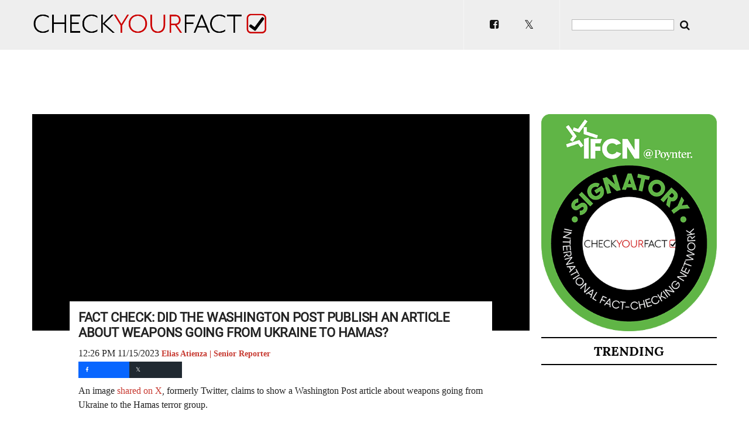

--- FILE ---
content_type: text/html; charset=utf-8
request_url: https://checkyourfact.com/2023/11/15/fact-check-washington-post-article-ukraine-hamas/
body_size: 13377
content:
<html class="pages/article">
<head>
	<!-- Google Tag Manager -->
	<script>(function(w,d,s,l,i){w[l]=w[l]||[];w[l].push({'gtm.start':
	new Date().getTime(),event:'gtm.js'});var f=d.getElementsByTagName(s)[0],
	j=d.createElement(s),dl=l!='dataLayer'?'&l='+l:'';j.async=true;j.src=
	'https://www.googletagmanager.com/gtm.js?id='+i+dl;f.parentNode.insertBefore(j,f);
	})(window,document,'script','dataLayer','GTM-W9P9RMZ3');</script>
	<!-- End Google Tag Manager -->
	<script>
		window.dataLayer = window.dataLayer ||[];
		function gtag(){dataLayer.push(arguments);}
		gtag('consent','default',{
			'ad_storage':'denied',
			'analytics_storage':'denied',
			'ad_user_data':'denied',
			'ad_personalization':'denied',
			'personalization_storage':'denied',
			'functionality_storage':'granted',
			'security_storage':'granted',
			'wait_for_update': 500
		});
		gtag("set", "ads_data_redaction", true);
		</script>
		<script src="https://cmp.osano.com/16CVDWULeCjPK3Vbd/616d81e7-fefa-4303-9f08-a93987a126ae/osano.js"></script>
		<style>
			.osano-cm-widget { display: none; }
		</style>
		<script>
		document.addEventListener("DOMContentLoaded",function() {
			const button = document.querySelector("#privacyOptOut")
			if(button) {
				button.addEventListener("click", () => {
					Osano.cm.showDrawer('osano-cm-dom-info-dialog-open')
				})
			}
		})
		</script>
	<meta charset="utf-8">
	<meta name="viewport" content="width=device-width, initial-scale=1, minimum-scale=1, maximum-scale=1">
	<style>*{box-sizing:border-box}body,html{margin:0;padding:0;font-family:Lato,verdana;font-size:14px;min-width:310px}a{color:#c73930;text-decoration:none}a:hover photo{opacity:.9}button{color:#111;cursor:pointer;background-color:transparent;border-color:transparent;border:none;line-height:50px}button a{color:inherit}button.white{display:block;padding:0 20px;margin:10px auto;color:#222;border:1px solid #222}button.white:hover{background-color:#222;color:#fff;border:1px solid #fff}h2{border-top:2px solid #000;border-bottom:2px solid #000;font-family:Lora,serif;font-weight:700;font-size:22px;line-height:44px;text-align:center;text-transform:uppercase;margin:10px 0 5px;padding:0}h3{position:relative;z-index:1;font-family:Lora,serif;font-weight:300;font-size:22px;line-height:44px;text-align:center;text-transform:uppercase;margin:10px 0 5px;padding:0}h3 span{background-color:#fff;padding:0 20px}h3 hr{border:0;border-top:1px solid #8a8a8a;position:absolute;z-index:-1;left:0;right:0;top:50%;margin:0;line-height:1px}h4{font-family:Roboto,verdana;font-weight:700;margin:10px 0;font-size:22px}h5{color:#ccc;font-family:raleway;text-transform:uppercase;font-weight:300;font-size:16px;margin:10px 0}hr{border:0;border-top:1px solid #8a8a8a;top:50%;margin:0;line-height:1px}hr.indent{margin:0 40px}blockquote{padding:1px 0 1px 20px;margin:0 0 20px;font-size:17.5px;border-left:5px solid #eee}form{margin:0}section{position:relative;overflow:hidden;display:block;margin:0 auto;max-width:1200px;padding:0 15px}section#spacer{margin-top:85px;overflow:hidden}.fadein{opacity:0;transition:opacity .5s ease}.ad{text-align:center;margin-topxx:10px}sidebar .badge{text-align:center}@media only screen and (max-width:900px){.trending{display:grid;grid-template-columns:1fr 1fr;grid-gap:1rem;margin-bottom:28px}.trending article{width:100%}}.adcontainer.dc-sticky{background:hsla(0,0%,100%,.85);z-index:10;width:100%;left:0;bottom:0;position:fixed;border-top-width:10x;border-color:#e6e6e6;text-align:center}.adcontainer.dc-sticky button{z-index:10;left:0;top:0;position:absolute;margin-left:.5rem;margin-top:.5rem;cursor:pointer;background-color:transparent;-webkit-appearance:button}sidebar .adcontainer{padding-top:10px}.adcontainer.leaderboard{min-height:100px}atom{width:calc(100% - 320px);float:left}article{padding:10px 0;font-weight:500;font-family:Raleway;font-size:18px;color:#222;height:137px}article * img{max-width:100%}#loadmore{display:block;margin-left:auto;margin-right:auto;width:125px}photo{display:block;background-repeat:no-repeat;background-size:cover;background-position:center}article photo{float:left;width:35%;transition:all .5s;height:100%}articles article{padding-right:10%;border-bottom:1px solid #eee}features{padding:10px 0;display:block;height:360px}features article{position:relative;float:left;font-weight:400;font-size:11px;padding:0;text-transform:uppercase}features photo{position:absolute;z-index:-1;width:100%}features span{display:block;width:100%;font-family:Roboto,sans-serif;color:#fff;position:absolute;bottom:0;padding:8px;background-color:rgba(0,0,0,.8)}features a article{width:35%;height:calc(50% - 2px)}features a:nth-of-type(1) article{width:65%;height:100%;font-size:16px}features a:nth-of-type(1) article photo,features a:nth-of-type(1) article span{width:calc(100% - 4px);padding-right:10px}features a:nth-of-type(2) article{margin-bottom:2px}features a:nth-of-type(3) article{margin-top:2px}articles,features{display:block;clear:both}articles photo{margin-right:10px}articles author{display:block;font-size:13px;line-height:22px;color:#ccc;font-family:Verdana}sidebar{display:block;float:right;positionxx:absolute;topxx:0;rightxx:0;width:300px;min-height:700px;padding-rightxx:15px}sidebar photo{width:100%;height:137px;margin-bottom:8px}sidebar article{font-weight:600;height:auto;font-size:13px}detail{overflow:hidden;width:calc(100% - 320px);float:left;display:block}detail h1{font-family:Roboto;font-weight:600;font-size:22px;line-height:26px;letter-spacing:-.2px;text-transform:uppercase;margin:0 0 10px 0}detail author{font-weight:700;font-size:14px;color:#c73930;cursor:pointer}detail author:hover{color:#222}detail photo{display:block;margin-top:10px;background-position:center;background-color:#000;background-size:cover;height:370px;width:100%}detail article{font-family:verdana;font-size:16px;line-height:24px;color:#222;display:block;background-color:#fff;padding:15px;margin:-50px auto 15px;width:85%;height:auto}detail a{color:#c73930}detail text div.wp-caption,detail text div.wp-caption img{width:100%!important;height:auto!important}iframe.instagram-mediaxx{max-width:100%!important;position:relative!important;width:250px!important}.wp-caption .wp-caption-text{background-color:#333;color:#fff;margin:0;padding:5px;font-size:12px;text-align:center}articles.popular article{padding-right:10px;font-size:15px;font-weight:600;float:left;width:50%}@media only screen and (max-width:900px){atom,detail{width:100%}articles,features,sidebar{width:100%;margin:0;padding-right:0;overflow:hidden}sidebar article{width:50%;float:left;height:215px}sidebar a:nth-child(odd) article{padding-right:5px}sidebar a:nth-child(even) article{padding-left:5px}sidebar{position:static}}@media only screen and (max-width:700px){detail article{margin:0;width:100%}detail article iframe{width:100%;height:100%}}@media only screen and (max-width:500px){articles.popular article{height:370px}features{height:auto}features a article,features a:nth-of-type(1) article{width:100%;padding-right:0;margin:0;height:300px;margin-bottom:10px}features article photo,features article span{width:100%!important;font-size:16px}articles article{position:relative;min-height:320px;height:auto;padding:0}articles article author{display:none}articles article .socialmedia-article{position:absolute;top:210px;right:0}articles article photo{height:250px;width:100%}articles.popular article{padding:0}articles.popular a:nth-child(odd) article{padding-right:5px}articles.popular a:nth-child(even) article{padding-left:5px}}author.full{display:block;padding:10px 0;margin:10px 0 20px 0;padding-right:10%;border-bottom:1px solid #eee;border-top:1px solid #eee;overflow:hidden}author.full::after{clear:both}author.full h1{font-family:arial;font-size:20px;color:#222;text-transform:uppercase;margin:0 0 10px 0}author.full photo{width:100px;height:100px;background-position:center center;background-size:cover;border-radius:50%;margin:0 10px 0 0;float:left}html.pages\/gallery{overflow:hidden}html.pages\/gallery header{height:50px}a.close{z-index:10;position:fixed;right:10px;top:5px;color:#fff}gallery{display:block;overflow:hidden;padding-bottom:20px}gallery img{width:20%;float:left;padding:3px;cursor:pointer}.lightbox{background-color:#000;opacity:1;width:100%;height:100%;position:fixed;top:0;z-index:1;display:block}.slidemat{width:100%;z-index:1;margin-top:65px;margin-bottom:100px;position:fixed;display:none;top:0;bottom:0;background-size:contain;background-repeat:no-repeat;background-position:center}.slideleft,.slideright{padding:200px 0;display:flex;justify-content:center;align-items:center;background-colorxxx:#1C1C1C;color:#8a8a8a;position:fixed;z-index:1;top:0;height:100%;width:10%;cursor:pointer}.slideleft:hover,.slideright:hover{background-color:#555}.slideright{right:0}.slideleft{left:0}.slidefooter{color:#fff;background-color:#000;position:fixed;width:100%;z-index:1;height:86px;bottom:0}.slidecounter{margin-top:4px;width:25%;text-align:center;float:left;font-family:Anton,sans-serif;font-size:25px}.slidetext{font-family:Roboto,serif;font-size:22px;width:75%;marginxx:0px auto;text-align:center}.slide{width:75%;max-width:500px;margin:0 auto;background-color:#1a1a1a}header{height:85px;overflow:hidden;transition:height .5s;display:block;width:100%;z-index:2;background-color:#000;position:fixed;background-color:#eee;top:0}header.fixed{height:50px}header.dev{background-color:#006400}ul.nav{display:block;list-style:none;float:right}ul.nav li{float:left}.logo{height:100%;width:400px;display:inline-block;heightx:56px;widthx:250px;background-size:contain;background-repeat:no-repeat;background-position:left center;background-image:url(/assets/images/check-logo.png)}.fa.fa-twitter{font-family:sans-serif}.fa.fa-twitter::before{content:"𝕏";font-size:1.1em}header #search-box{float:right;display:flex;justify-content:center;align-items:center;height:100%;padding:20px 40px 20px 0}header input.search{background-color:#fff;border:1px solid #b9b9b9;color:#000}@media only screen and (max-width:767px){header .logo{width:250px}}@media only screen and (max-width:544px){header.fixed{height:175px}header .logo{height:100px;width:100%;display:block}header #search-box{height:auto;padding:0 10px 15px;float:unset}header #social-box{height:auto;padding:10px;float:unset}header{height:175px;overflow:hidden}section#spacer{margin-top:175px}}@media only screen and (max-width:500px){header .logo{width:100%}}section#page{font-family:Raleway}section#page h1{font-family:Anton;font-size:30px;letter-spacing:2px;text-transform:uppercase;margin-bottom:0;padding-bottom:0}section#page p{font-family:Raleway;font-size:22px;line-height:30px}section#page content{min-height:min-content;display:block;color:#000;width:calc(100% - 320px);float:left;font-family:Raleway;font-size:22px;line-height:30px;font-weight:300}.policy-section-1>h1{color:#fff;line-height:1.5}.policy-section-1{background-color:#000;color:#fff;padding:6% 7%}.policy-section-1 a{color:#f3f3f3}.policy-section-1 a:first-child{color:#fff}.policy-section-1 hr{margin-top:20px;margin-bottom:20px;border:0;border-top:1px solid #eee}content div.highlight{background-color:#f6f2f2;padding:10px;margin:20px 0}content input{background-color:#fff;border:1px solid #ccc;color:rgba(0,0,0,.75);display:block;font-size:.875rem;margin:0 0 1rem;padding:.5rem;height:2.3125rem;width:100%}content button{float:right;background-color:#ccc;padding:9px;margin-top:0}content button .fa-search{color:#fff}@media only screen and (max-width:900px){section#page content{margin-right:0;width:100%}}#social-box{float:right;display:flex;justify-content:center;align-items:center;margin:0 20px;padding:22px 22px;height:100%;border-right:1px solid #f5f5f5;border-left:1px solid #f5f5f5}#social-box a{padding:0 16px}articles.popular .fa{margin-top:5px;padding-right:5px;color:#ccc}articles.popular .fa:hover{color:#000}section#main .fa-stack{margin-right:5px;color:#ccc}section#main .fa-stack:hover{color:#000}#article-share{border:0 solid red;min-height:25px;margin-left:7px}button.social-share-btn{font-size:9px;line-height:10px;width:90px;height:28px;margin:0;margin-left:-7px;display:inline;text-align:left;background-color:#000;border:0 solid #fff;cursor:pointer}section#main button.social-share-btn span.fa-stack{color:transparent}button.social-share-btn.clrfb{background-color:#0866ff}button.social-share-btn.clrtw{background-color:#202931}button.social-share-btn.clrgp{background-color:#dd4b39}button.social-share-btn.clrds{background-color:#6b6b6b}button.social-share-btn.sbottom{text-transform:uppercase;width:150px;height:42px;text-align:center}button.social-share-btn.sbottom i.fa-inverse{font-size:1.33333333em}button.social-share-btn.sbottom span.fa-stack{width:100%}button.social-share-btn.sbottom span.slabel{font-size:9px;padding-left:4px}button.social-share-btn.stop span.slabel{display:none}</style>

	<title>FACT CHECK: Did The Washington Post Publish An Article About Weapons Going From Ukraine To Hamas? | Check Your Fact</title>

	<!-- JSON-LD -->
	<script type="application/ld+json">
		{
			"@context": "http://schema.org",
			"@type": "NewsArticle",
			"mainEntityOfPage": {
				"@type": "WebPage",
				"@id": "http://checkyourfact.com/2023/11/15/fact-check-washington-post-article-ukraine-hamas/"
			},
			"headline": "FACT CHECK: Did The Washington Post Publish An Article About Weapons Going From Ukraine To Hamas?",
			"image": [
					"https://cdn01.dailycaller.com/wp-content/uploads/2023/03/GettyImages-1243947240-scaled-e1678453512569.jpg"
			],
			"thumbnailUrl": "https://cdn01.dailycaller.com/wp-content/uploads/2023/03/GettyImages-1243947240-scaled-e1678453512569.jpg",
			"datePublished": "2023-11-15T17:26:08.000Z",
			"dateModified": "2023-11-15T17:26:08.000Z",
			"articleSection": "Politics",
			"author": {
				"@type": "Person",
				"name": "Elias Atienza"
			},
			"keywords": ["hamas","israel","israel-defense-forces","israel-hamas-war","ukraine","ukraine-funding","ukraine-military"],
			"description": "An image shared on X claims to show a Washington Post article about weapons going from Ukraine to the Hamas terror group.",
			"publisher": {
				"@type": "Organization",
				"name": "Check Your Fact",
				"logo": {
					"@type": "ImageObject",
					"url": "https://checkyourfact.com/files/check-logo-amp.png",
					"width": 436,
					"height": 60
				}
			}
		}
	</script>


	 <!-- articles -->
	<link rel="canonical" href="https://checkyourfact.com/2023/11/15/fact-check-washington-post-article-ukraine-hamas/">
		<meta property="og:url" content="https://checkyourfact.com/2023/11/15/fact-check-washington-post-article-ukraine-hamas/">
	<meta property="og:image" content="https://cdn01.dailycaller.com/wp-content/uploads/2023/03/GettyImages-1243947240-scaled-e1678453512569.jpg">
	<meta property="og:title" content="FACT CHECK: Did The Washington Post Publish An Article About Weapons Going From Ukraine To Hamas?">
	<meta property="og:description" content="&#x27;There is no evidence that the Washington Post published this article.  A Washington Post spokesperson denied the claim&#x27;">
	<meta property="twitter:card" content="summary_large_image" />
	<meta property="twitter:site" content="check_your_fact" />
	<meta property="twitter:title" content="FACT CHECK: Did The Washington Post Publish An Article About Weapons Going From Ukraine To Hamas?" />
	<meta property="twitter:description" content="&#x27;There is no evidence that the Washington Post published this article.  A Washington Post spokesperson denied the claim&#x27;" />
	<meta property="twitter:image" content="https://cdn01.dailycaller.com/wp-content/uploads/2023/03/GettyImages-1243947240-scaled-e1678453512569.jpg" />
	<meta property="fb:pages" content="351876468516124" />
	<link rel="apple-touch-icon" sizes="256x256" href="/files/CheckYourFact-Icon.png">

	<!--- GOOGLE TAG MANAGER --->
	<!-- Global site tag (gtag.js) - Google Analytics -->
	<script async src="https://www.googletagmanager.com/gtag/js?id="></script>
	<!-- <script async src='https://www.googletagservices.com/tag/js/gpt.js'></script> -->
	<script>
		window.dataLayer = window.dataLayer || [];
		function gtag(){window.dataLayer.push(arguments);}
		gtag('js', new Date());
	  
		gtag('config', 'UA-12159302-14');
	</script>

	<!-- Trending -->
	<script>
	if (Math.random() < 0.34) {
		var img = document.createElement('img');
		img.src = `ping?${Date.now()}`;
	};
	</script>

<!-- TAG : Google Publisher Tag (DFP) start -->
<script>
	var googletag = googletag || {};
	googletag.cmd = googletag.cmd || [];

	var dc_ad_home = false
;

</script>

<!-- Google Syndication -->
<script async src="https://pagead2.googlesyndication.com/pagead/js/adsbygoogle.js?client=ca-pub-1610338282405979" crossorigin="anonymous"></script>
</head><body>    
	<header class="prod">
		<section>
			<a class="logo" style="background-image:url(https://checkyourfact.com/assets/images/check-logo.png)" href="/"></a>	
			
			<div id="search-box">
				<form method="get" action="/search/">
				<input type="text" name="q" class="search">
				<button><i class="fa fa-lg fa-search"></i></button>
				</form>
			</div>	
			
			<div id="social-box">
				<a href="https://www.facebook.com/checkyourfact/" target="_blank">	
				<button><i class="fa fa-lg fa-facebook-square"></i></button>
				</a>
				<a href="https://twitter.com/check_your_fact" target="_blank">
				<button>
					<i class="fa fa-lg fa-twitter"></i>
				</button>
				</a>			
			</div>	
		
		</section>
	</header>
	
	<section id="spacer">
	</section>
	
	<div class="adcontainer leaderboard">
		<div id="checkyourfact_top" class="ad"></div>
	</div>	<section id="main">
	<detail>
		<photo title="A British armed forces instructor holds a Javelin anti-tank system as he speaks with Ukrainian recruits during a five-week combat training course with the UK armed forces near Durrington in southern England on October 11, 2022. - Ukrainian soldiers charge across a plain, brandishing rifles as smoke drifts from an explosion. But the recent recruits are not on the front line back home. They are in Britain, where the army is helping them to learn vital battlefield skills." id="m0" style="background-image: url(https://cdn01.dailycaller.com/wp-content/uploads/2023/03/GettyImages-1243947240-scaled-e1678453512569.jpg"></photo>	
		<article>
			<h1>FACT CHECK: Did The Washington Post Publish An Article About Weapons Going From Ukraine To Hamas?</h1>
			<time>12:26 PM 11/15/2023</time>
			<author data-slug="Elias+Atienza">Elias Atienza | Senior Reporter</author>
			<div id="article-share">
				<button class="social-share-btn clrfb stop" onclick="return social(this, 'fb', 'http://checkyourfact.com/2023/11/15/fact-check-washington-post-article-ukraine-hamas/', 'FACT CHECK: Did The Washington Post Publish An Article About Weapons Going From Ukraine To Hamas?')"><span  class="fa-stack"><i class="fa fa-square fa-stack-2x"></i><i class="fa fa-facebook fa-stack-1x fa-inverse"><span class="slabel"> share on facebook</span></i></span></button>
				<button class="social-share-btn clrtw stop" onclick="return social(this, 'tw', 'http://checkyourfact.com/2023/11/15/fact-check-washington-post-article-ukraine-hamas/', 'FACT CHECK: Did The Washington Post Publish An Article About Weapons Going From Ukraine To Hamas?')"><span class="fa-stack"><i class="fa fa-square fa-stack-2x"></i>
					<i class="fa fa-twitter fa-stack-1x fa-inverse">
						<span class="slabel"> tweet this</span>
					</i></span></button>
			</div>			<text>
				<div id="ob-read-more-selector"><!-- /10519169/dailycaller_incontent_1 --> <div style="margin:10px;" align="center" id="dailycaller_incontent_1" class=""> </div> <script> const observer = new MutationObserver((mutations) => { const adDivToHide = document.querySelector("#dailycaller_incontent_1"); if (adDivToHide && dc_noads_page) { adDivToHide.classList.add("hide-premium", "hide-free"); observer.disconnect(); console.log("Ad div found and hidden"); } }); observer.observe(document.body, { childList: true, subtree: true }); </script><div>An image&nbsp;<a href="https://twitter.com/cloudflyer_th/status/1720414421091025322?s=20" target="_blank" rel="noopener noreferrer" data-saferedirecturl="https://www.google.com/url?q=https://twitter.com/cloudflyer_th/status/1720414421091025322?s%3D20&amp;source=gmail&amp;ust=1699919714373000&amp;usg=AOvVaw2z4cYD29f9dZHYHsiEonje">shared on X</a>, formerly Twitter, claims to show a Washington Post article about weapons going from Ukraine to the Hamas terror group.</div> <p><script async src="https://platform.twitter.com/widgets.js" charset="utf-8"></script></p> <div id="regwall"></div> <p><span style="color: #800000;"><strong>Verdict: False</strong></span></p><script id="59f64f116598417b8d610477330f5a3e">(new Image()).src = 'https://capi.connatix.com/tr/si?token=739c4263-c671-4316-b7cf-ecd244900844&cid=9c4d09f1-aa3e-4da1-ad63-362d562ecfad'; cnx.cmd.push(function() { cnx({ playerId: "739c4263-c671-4316-b7cf-ecd244900844" }).render("59f64f116598417b8d610477330f5a3e"); });</script><p>There is no evidence that the Washington Post published this article. A Washington Post spokesperson denied the claim.</p> <p><span style="color: #800000;"><strong>Fact Check:</strong></span></p> <p>Social media users have been claiming to show a Washington Post article about Ukraine sending weapons to Hamas. One user wrote, &ldquo;Most of these weapons today come from Ukraine: NLAW, FGM-148 Javelin, FIM-92 Stinger and rocket systems, including those that Hamas does not have. &lsquo;The underground warehouses are overcrowded,&rsquo; writes Moltisanti.&rdquo;</p><!-- /10519169/dailycaller_incontent_2 --> <div style="margin:10px;" align="center" id="dailycaller_incontent_2"> </div> <div id="outbrainPlaceholder"></div> <div class="readmore"></div> <script> const observer2 = new MutationObserver((mutations) => { const adDivToHide2 = document.querySelector("#dailycaller_incontent_2"); if (adDivToHide2 && dc_noads_page) { adDivToHide2.classList.add("hide-premium", "hide-free"); observer2.disconnect(); console.log("Ad div2 found and hidden"); } }); observer2.observe(document.body, { childList: true, subtree: true }); </script><p>There is no evidence for this claim. Check Your Fact reviewed the <a href="https://www.washingtonpost.com/search/?query=ukraine+hamas" target="_blank" rel="noopener noreferrer">Washington Post&rsquo;s website</a> and did not find any article matching the one in the X post. Neither is there any <a href="https://www.washingtonpost.com/search/?query=chris+moltisanti" target="_blank" rel="noopener noreferrer">writer</a> named Chris Moltisanti. Chris Moltisanti is also the <a href="https://en.wikipedia.org/wiki/Christopher_Moltisanti" target="_blank" rel="noopener noreferrer">name</a> of a Sopranos character.</p> <p>&ldquo;The Washington Post has not published this story,&rdquo; a Washington Post spokesperson told Check Your Fact in a Nov. 13 email. <strong><a href="https://checkyourfact.com/2023/10/12/fact-check-israeli-missile-gaza-beirut-explosion/?utm_medium=organic&amp;utm_campaign=related&amp;utm_source=website" target="_blank" rel="noopener noreferrer">(RELATED: Video Claiming Showing Israeli Missile Attack On Gaza Predates The Current Conflict)</a></strong></p> <p>There is also no evidence that Hamas has NLAWs, Javelin anti-tank guided missiles, or FIM-92 anti-air missiles, as the post alleges. In videos and images, Hamas terrorists usually use locally produced anti-tank weapons and AK-platform rifles. They also have Soviet-era anti-air weapons.</p><!-- /10519169/dailycaller_incontent_3 --> <div style="margin:10px;" align="center" id="dailycaller_incontent_3"> </div> <script> const observer3 = new MutationObserver((mutations) => { const adDivToHide3 = document.querySelector("#dailycaller_incontent_3"); if (adDivToHide3 && dc_noads_page) { adDivToHide3.classList.add("hide-premium", "hide-free"); observer3.disconnect(); console.log("Ad div found and hidden"); } }); observer3.observe(document.body, { childList: true, subtree: true }); </script><p>Below are examples documented by OSINTtechnical &ndash;which is run by an analyst at the Center for Naval Analyses&ndash; and Calibre Obscura, an independent arms researcher.</p> <p><script async src="https://platform.twitter.com/widgets.js" charset="utf-8"></script></p> <p><script async src="https://platform.twitter.com/widgets.js" charset="utf-8"></script></p> <p><script async src="https://platform.twitter.com/widgets.js" charset="utf-8"></script></p> <p><script async src="https://platform.twitter.com/widgets.js" charset="utf-8"></script></p> <p>An Associated Press <a href="https://apnews.com/article/israel-palestinians-hamas-north-korea-weapons-703e33663ea299f920d0d14039adfbb8" target="_blank" rel="noopener noreferrer">analysis</a> found that the terror group likely used weapons supplied by North Korea in its Oct. 7 attacks. A Washington Post <a href="https://www.washingtonpost.com/world/2023/11/11/hamas-antitank-weapons-gaza-israel/" target="_blank" rel="noopener noreferrer">report</a> found that Hamas uses &ldquo;Bulsae-2, a North Korean copy of the Soviet-era Fagot; the RPG-7, also originally Russian; as well as a North Korean version called the F-7&rdquo; and past Hamas videos &ldquo;include the Russian-style Kornet and Konkurs, as well as the Iranian Raad, which is a version of the Soviet Malyutka.&rdquo;</p> <p>Calibre Obscura also posted images of Hamas showcasing some of the weapons systems mentioned in 2019.</p> <p><script async src="https://platform.twitter.com/widgets.js" charset="utf-8"></script></p> <p>Check Your Fact previously debunked claims that BBC News and Bellingcat <a href="https://checkyourfact.com/2023/10/18/fact-check-bbc-bellingcat-hamas-weapons-ukraine/" target="_blank" rel="noopener noreferrer">reported</a> Ukraine was sending weapons to Hamas. Experts told Check Your Fact at the time the claim was false.</p> </div>	
				</div>
			</text>		
			
			<div id="article-share">
				<button class="social-share-btn clrfb sbottom" onclick="return social(this, 'fb', 'http://checkyourfact.com/2023/11/15/fact-check-washington-post-article-ukraine-hamas/', 'FACT CHECK: Did The Washington Post Publish An Article About Weapons Going From Ukraine To Hamas?')"><span  class="fa-stack"><i class="fa fa-square fa-stack-2x"></i><i class="fa fa-facebook fa-stack-1x fa-inverse"><span class="slabel"> share on facebook</span></i></span></button>
				<button class="social-share-btn clrtw sbottom" onclick="return social(this, 'tw', 'http://checkyourfact.com/2023/11/15/fact-check-washington-post-article-ukraine-hamas/', 'FACT CHECK: Did The Washington Post Publish An Article About Weapons Going From Ukraine To Hamas?')"><span class="fa-stack"><i class="fa fa-square fa-stack-2x"></i>
					<i class="fa fa-twitter fa-stack-1x fa-inverse">
						<span class="slabel"> tweet this</span>
					</i></span></button>
			</div>			<author class="full">
				<photo style="background-image: url(https://cdn01.dailycaller.com/wp-content/uploads/2020/02/EAprofile-1.jpeg)"></photo>
				<h1>Elias Atienza</h1>
				<h5>Senior Reporter</h5>
				<div><em><a href="https://twitter.com/AtienzaElias" target="_blank" rel="noopener">Follow Elias on Twitter</a></em> <em>Have a fact check suggestion? Send ideas to <a href="elias@checkyourfact.com"><span class="__cf_email__" data-cfemail="cfaaa3a6aebc8faca7aaaca4b6a0babda9aeacbbe1aca0a2">[email&#160;protected]</span></a>.</em></div>
			</author>
			

		</article>

	</detail>
	<sidebar>	
			<div class="adcontainer">
				<div id="checkyourfact_right1" class="ad"></div>
			</div>
	
			<div class="badge">
				<a href="https://ifcncodeofprinciples.poynter.org/profile/check-your-fact" title="IFCN signatory" target="_blank">
					<img src="https://cdn.ifcncodeofprinciples.poynter.org/storage/badges/0A7418D8-E4D9-0CE9-5A93-A46DD97F9A2D.png" style="max-width:100%" />
				</a>
			</div>
	
			<h2>Trending</h2>
			<div class="trending">
				
			</div>
		
	
			<div class="adcontainer">
				<div id="checkyourfact_right2" class="ad"></div>
			</div>
		</sidebar></section>
	<footer>
		<section>
			<a class="logo" href="/"></a><span class="social"></span>
			<ul class="nav">
				<li><a href="/contact">Suggest a fact check</a></li>
				<li><a href="/about-us">About</a></li>
				<li><a href="/privacy-policy">Privacy</a></li>
				<li><a href="/terms-of-service">Terms of service</a></li>
				<li><a href="/section/corrections/">Corrections</a></li>
				<li><a href="/contact">Contact</a></li>
				<li class="navup"><span class="fa-stack fa-lg">				
					<i class="fa fa-chevron-up fa-stack-1x fa-inverse"></i>
				</span></li>
			</ul>
		</section> 
	</footer>
	
	<style>@font-face{font-family:Lora;font-style:normal;font-weight:700;src:local('Lora Bold'),local('Lora-Bold'),url(https://fonts.gstatic.com/s/lora/v10/P18Nsu9EiYldSvHIj_0e5w.woff2) format('woff2');unicode-range:U+0000-00FF,U+0131,U+0152-0153,U+02C6,U+02DA,U+02DC,U+2000-206F,U+2074,U+20AC,U+2212,U+2215}@font-face{font-family:Raleway;font-style:normal;font-weight:500;src:local('Raleway Medium'),local('Raleway-Medium'),url(https://fonts.gstatic.com/s/raleway/v11/CcKI4k9un7TZVWzRVT-T8_k_vArhqVIZ0nv9q090hN8.woff2) format('woff2');unicode-range:U+0000-00FF,U+0131,U+0152-0153,U+02C6,U+02DA,U+02DC,U+2000-206F,U+2074,U+20AC,U+2212,U+2215}@font-face{font-family:Raleway;font-style:normal;font-weight:300;src:local('Raleway Light'),local('Raleway-Light'),url(https://fonts.gstatic.com/s/raleway/v11/-_Ctzj9b56b8RgXW8FArifk_vArhqVIZ0nv9q090hN8.woff2) format('woff2');unicode-range:U+0000-00FF,U+0131,U+0152-0153,U+02C6,U+02DA,U+02DC,U+2000-206F,U+2074,U+20AC,U+2212,U+2215}@font-face{font-family:Anton;font-style:normal;font-weight:400;src:local('Anton Regular'),local('Anton-Regular'),url(https://fonts.gstatic.com/s/anton/v8/o-91-t7-bPc7W26HmS2N4Q.woff2) format('woff2');unicode-range:U+0000-00FF,U+0131,U+0152-0153,U+02C6,U+02DA,U+02DC,U+2000-206F,U+2074,U+20AC,U+2212,U+2215}@font-face{font-family:Roboto;font-style:normal;font-weight:400;src:local('Roboto'),local('Roboto-Regular'),url(https://fonts.gstatic.com/s/roboto/v16/CWB0XYA8bzo0kSThX0UTuA.woff2) format('woff2');unicode-range:U+0000-00FF,U+0131,U+0152-0153,U+02C6,U+02DA,U+02DC,U+2000-206F,U+2074,U+20AC,U+2212,U+2215}footer{display:block;width:100%;height:90px;z-index:2;top:0;border-top:18px #f5f5f5 solid;background-color:#eee}footer section{padding-top:12px}footer .logo{height:46px;width:200px}footer ul.nav a:hover{color:#fff}footer ul.nav a{margin-left:25px;font-size:16px;font-family:Georgia;color:#9d9d9d}.navup{cursor:pointer}.navup span{background-color:#222;margin-top:-10px}@media only screen and (min-width:900px){ul.nav li.navup{display:none}}@media only screen and (min-width:500px){ul.nav li.navup{float:none}}@media only screen and (max-width:900px){footer .logo{display:none}footer ul.nav{float:none;padding-left:0}footer section{text-align:center}}@media only screen and (max-width:500px){footer ul.nav a{margin-left:0}footer{overflow:hidden;height:auto}footer ul li{width:100%;text-align:center;text-transform:uppercase}footer ul li.navup{margin-top:20px}}slideshow *{box-sizing:content-box}slideshow{display:block;color:#fff;background-color:#000;height:565px;padding:15px 0}slideshow section photo{width:100%;height:300px}slideshow h3{text-align:left;font-family:Raleway,arial}slideshow h4{margin-top:26px;white-space:nowrap;text-overflow:ellipsis;overflow:hidden;display:block}slideshow h3 span{padding:0 20px 0 0;background-color:#000}icons{display:block;width:80px;color:#8a8a8a;margin:10px auto;font-size:1.6em;cursor:pointer}.rightIcon{float:right}.leftIcon,.rightIcon{font-size:3em}</style>
	
	<style>
		
		
		
			
		snippet {display: none}
	</style>
	
	<link rel="stylesheet" href="https://cdnjs.cloudflare.com/ajax/libs/font-awesome/4.7.0/css/font-awesome.min.css"></link>
	
	
	<!-- TAG : DC Sticky -->
	<div class="adcontainer dc-sticky">
		<button title="Close window" data-close-sticky-trigger>
			<svg xmlns="http://www.w3.org/2000/svg" width="24" height="24" viewBox="0 0 24 24" fill="white" stroke="currentColor" stroke-width="2" stroke-linecap="round" stroke-linejoin="round"><circle cx="12" cy="12" r="10"></circle><line x1="15" y1="9" x2="9" y2="15"></line><line x1="9" y1="9" x2="15" y2="15"></line></svg>
		</button>
		<div id="checkyourfact_sticky" class="ad"></div>
	</div>
	
	<script data-cfasync="false" src="/cdn-cgi/scripts/5c5dd728/cloudflare-static/email-decode.min.js"></script><script>
	googletag.cmd.push( function() {
		googletag.pubads().addEventListener('slotRenderEnded', function(event) {
			console.log("DC AD: slotRenderEnded for " + event.slot.getAdUnitPath());
			if(event.isEmpty) {
				console.log("DC AD: Empty slot: " + event.slot.getAdUnitPath());
				if(event.slot.getAdUnitPath() == '/10519169/checkyourfact_sticky') {
					document.getElementsByClassName("dc-sticky").display = "none";
				}
				if(event.slot.getAdUnitPath() == '/10519169/checkyourfact_top'){
					document.getElementById("checkyourfact_top").style.display = "block";
				}
				return;
			}
			if(event.size.width > 0) {
				document.querySelectorAll('div.ad div').style.width = '';
			}
			if(event.size.height > 0) {
				document.querySelectorAll('div.ad div').style.height = '';
			}
			switch(event.slot.getAdUnitPath()) {
				case '/10519169/checkyourfact_sticky':
					console.log("DC Sticky: Opening!");
					var dcstickybutton = document.querySelector(".dc-sticky button");
					dcstickybutton.addEventListener('click', function(){
						document.querySelector(".dc-sticky").style.display = "none";
					});
					break;
			}		
		});
	});
	</script>
	
	<!-- Quantcast Tag -->
	<script type="text/javascript">
	var _qevents = _qevents || [];
	
	(function() {
	var elem = document.createElement('script');
	elem.src = (document.location.protocol == "https:" ? "https://secure" : "http://edge") + ".quantserve.com/quant.js";
	elem.async = true;
	elem.type = "text/javascript";
	var scpt = document.getElementsByTagName('script')[0];
	scpt.parentNode.insertBefore(elem, scpt);
	})();
	
	_qevents.push({
	qacct:"p-tGNjA3AVpv17n",
	uid:"chad" + "@" + "dailycaller.com"
	});
	</script>
	</script>
	
	<noscript>
	<div style="display:none;">
	<img src="//pixel.quantserve.com/pixel/p-tGNjA3AVpv17n.gif" border="0" height="1" width="1" alt="Quantcast"/>
	</div>
	</noscript>
	<!-- End Quantcast tag -->
	
	
	<!--- HTML Snippet section --->
	<snippet id="socialmedia-articles">
		<span class="socialmedia-article">
		<span onclick="return social(this, 'fb')" class="fa-stack"><i class="fa fa-square fa-stack-2x"></i><i class="fa fa-facebook fa-stack-1x fa-inverse"></i></span>
		<span onclick="return social(this, 'tw')" class="fa-stack"><i class="fa fa-square fa-stack-2x"></i>
			<i class="fa fa-twitter fa-stack-1x fa-inverse">
			</i></span>
		</span>
	</snippet>
	
	<snippet id="socialmedia-popular">	
		<div>
			<i onclick="return social(this, 'fb')" class="fa fa-facebook"></i>
			<i onclick="return social(this, 'tw')" class="fa fa-twitter"></i>
		</div>
	</snippet>
	<script>var params = {"year":"2023","month":"11","day":"15","article":"fact-check-washington-post-article-ukraine-hamas"};	var config = {"root":"https://checkyourfact.com","twitter":{"url":"https://twitter.com/check_your_fact","site":"check_your_fact","card":"summary_large_image"},"facebook":{"url":"https://www.facebook.com/checkyourfact/"},"discus":{"shortname":"checkyourfact"}};</script>
	<script>document.addEventListener("DOMContentLoaded",function(){document.querySelectorAll('a[href="'+location.pathname+'"]').forEach(function(t){t.parentNode.classList.add("active")});var e="";document.addEventListener("scroll",function(){var t=window.pageYOffset;"hidden"!=document.getElementsByTagName("html")[0].overflow&&(0<t&&!e&&(e=!0,document.getElementsByTagName("header")[0].classList.add("fixed")),0==t&&e&&(e=!1,document.getElementsByTagName("header")[0].classList.remove("fixed")))}),document.querySelectorAll("article iframe").forEach(function(t){var e,i=this.src;i&&(i.match(/facebook.com/)||i.match(/instagram.com/))?(this.parentNode.width="100%",this.width="100%"):(e=parseInt(this.offsetWidth),i=parseInt(this.offsetHeight)/e*100+"%",e<=0&&(i="56.25%"),document.createElement("div").appendChild(this),this.parentNode.position="relative",this.parentNode.width="100%",this.parentNode.height="100%",this.paddingBottom=i,this.position="absolute",this.width="100%",this.height="100%",this.top="0px",this.left="0px")})});</script><script>var theslidecount,lightbox,slidemat,slide,baseUrl=document.querySelector("meta[property='og:url']").getAttribute("content").replace(/^.*\/\/[^\/]+/,""),slideIndex=0,slideOpacity=1;function showSlide(e,t){e=parseInt(e);var l=parseInt(document.querySelector("gallery img:last-child").getAttribute("data-index"));slideIndex=e=l<(e=e<0?l:e)?0:e,document.getElementsByClassName("slidecounter")[0].innerText=slideIndex+1+"/"+(l+1);var s=document.querySelector('gallery [data-index="'+slideIndex+'"]'),d=s.dataset.embed,i=s.dataset.src,l=s.dataset.title,e=s.dataset.index,s=s.dataset.name;s&&(history.replaceState({slide:e},l,baseUrl+s),document.querySelector(".slidemat").style.backgroundImage=""==d&&i?"url("+i+")":"none",i=l.indexOf("::"),document.getElementsByClassName("slide")[0]=d,document.getElementsByClassName("slidetext")[0].innerHTML=0<i?l.substring(0,i)+"<br/><small>"+l.substring(i+2)+"</small>":l,window.instgrm&&window.instgrm.Embeds.process(),!0===document.getElementsByClassName("lightbox")[0].style.hidden&&(document.getElementsByClassName("lightbox")[0].style.opacity=slideOpacity,document.getElementsByClassName("slidemat")[0].style.display="block"))}params.slide&&(theslidecount=parseInt(document.querySelector("gallery img:last-child").getAttribute("data-index")),window.scrollTo(0,0),(lightbox=document.getElementsByClassName("lightbox")[0]).style.display="block",lightbox.setAttribute("opacity",slideOpacity),(slidemat=document.getElementsByClassName("slidemat")[0]).style.display="block",slide=document.querySelector('gallery img[data-name="'+params.slide+'"]'),showSlide(1==theslidecount?slide.dataset.index:0,!0)),window.addEventListener("popstate",function(){event.state.slide&&showSlide(event.state.slide,!0)}),document.addEventListener("DOMContentLoaded",function(){try{document.querySelector(".slideright").onclick=function(e){showSlide(++slideIndex),e.stopPropagation(),ga?ga("send","pageview"):console.log("missing ga")},document.querySelector(".slideleft").onclick=function(e){showSlide(--slideIndex),e.stopPropagation(),ga&&ga("send","pageview")},document.querySelectorAll(".lightbox, .slidemat, header.prod").onclick=function(){var e=document.querySelector('gallery [data-index="'+slideIndex+'"]').getAttribute("data-link");e?window.location=e:params.slide?showSlide(++slideIndex):(document.getElementsByClassName("lightbox")[0].style.display="none",document.getElementsByClassName("slidemat")[0].style.display="none")},document.querySelectorAll("gallery img").onclick=function(e){showSlide(parseInt(this.getAttribute("data-index")))}}catch(e){console.log("[ticket/886] issue on slideshow",e)}});</script><script>document.addEventListener("DOMContentLoaded",function(){try{new Splide(".splide",{type:"loop",fixedWidth:"767px",breakpoints:{1030:{fixedWidth:"625px",drag:!0},700:{fixedWidth:"410px",drag:!0,perMove:1},400:{fixedWidth:"200px",drag:!0,perMove:1}},fixedHeight:"390px",drag:!1,gap:"1.5em",focus:"center",pagination:!1,keyboard:!1}).mount()}catch(e){console.log("splide bypassed",e)}});</script><script>function populateSnippet(e,t,o){for(var i=document.querySelectorAll(e).length,a=0;a<i;a++){var n=document.querySelector("snippet#"+t).children[0].cloneNode(!0);document.querySelectorAll(e)[a].appendChild(n)}}populateSnippet("section#main articles article:not(.ad)","socialmedia-articles"),populateSnippet("articles.social article","socialmedia-popular"),populateSnippet("div.articles.social article","socialmedia-popular"),populateSnippet("section div.articles.news article:not(.ad)","socialmedia-articles"),document.querySelector(".navup").addEventListener("click",function(){window.scrollTo(0,0)});try{var authortag=document.querySelector("author, .author");authortag.addEventListener("click",function(){var e=authortag.getAttribute("data-slug");return!e||(window.location="/author/"+e,!1)})}catch(e){}function social(e,t,o,i,a,n){var a=a||config.twitter.site,o=encodeURI(o||e.closest("a").href),r=function(e){for(var t=[],o=e.parentNode.firstChild;o;o=o.nextSibling)1===o.nodeType&&o!==e&&t.push(o);return t}(e.parentNode);console.log("[social.js social function]: oParentSibs is ",r),console.log("[social.js social function]: oParentSibs length is ",r.length),i=1!==r.length?encodeURI(i||r[1].textContent):e.parentNode.parentNode.textContent,console.log("link is ",o);try{var l=new URL(o);console.log("parsedLink is ",l);var c=document.baseURI;console.log("baseuri is ",c);var s=new URL(c);console.log("docURI is ",s),l.path=s.pathname,console.log("parsedLink.path is ",l.path),l.host=s.host,console.log("parsedLink.host ",l.host),l.port=s.port,console.log("parsedLink.port is ",l.port),o=l.toString(),console.log("NOW link is ",o)}catch(e){console.log("error is ",e);l=new URL(document.baseURI);console.log("fixedURL is at first ",l),l.path=o,console.log("fixedURL.path is ",l.path),l.port="",console.log("fixedURL.port is ",l.port),o=l,console.log("NOW for article pages, link is ",o)}switch(handleGoogleAnalytics(t,o),t){case"fb":var p="http://www.facebook.com/sharer.php?u="+o+"&display=popup";break;case"tw":p="https://twitter.com/intent/tweet?text="+i+"&url="+o+"&via="+a;break;case"red":p="//www.reddit.com/submit?url="+o;break;case"li":p="http://www.linkedin.com/shareArticle?url="+o;break;case"pin":p="http://pinterest.com/pin/create/button/?url="+o+"&media="+n+"&description="+i;break;case"wa":p="whatsapp://send?text="+i+" "+o;break;default:return!0}window.open(p,"socialwindow","left=20,top=20,width=600,height=700,toolbar=0,resizable=1");return!1}function handleGoogleAnalytics(e,t){if(e&&t&&window.ga)return ga("send","social",e,"share",t)}function handlePrint(){var e=window.location.href;"/"!=e.slice(-1)&&(e+="/"),e+="print",window.location.href=e}!function(){var e=document.querySelectorAll("[data-share-trigger]");if(e)for(var t=0;t<e.length;t++)e[t].addEventListener("click",function(){this.classList.toggle("is-active")})}();</script>
	
	
	<!--- 3rd Party Tags --->
	<!-- Tag: Gallery -->
	
	
	<!-- Tag: Quant -->
	<script type="text/javascript">
		var _qevents = _qevents || [];
		(function () {
			var elem = document.createElement( 'script' );
			elem.src = (document.location.protocol == "https:" ? "https://secure" : "http://edge") + ".quantserve.com/quant.js";
			elem.async = true;
			elem.type = "text/javascript";
			var scpt = document.getElementsByTagName( 'script' )[0];
			scpt.parentNode.insertBefore( elem, scpt );
		})();
		_qevents.push( {
			qacct: "p-8ckCzGybQyMFc"
		} );
	</script>
	<noscript>
		<div style="display:none;">
			<img src="//pixel.quantserve.com/pixel/p-8ckCzGybQyMFc.gif" border="0" height="1" width="1" alt="Quantcast"/>
		</div>
	</noscript>
	
	<!-- TAG: Parse.ly -->
	<div id="parsely-root" style="display: none">
		<span id="parsely-cfg" data-parsely-site="dailycaller.com"></span>
	</div>
	<script>
		(function(s, p, d) {
			var h=d.location.protocol, i=p+"-"+s,e=d.getElementById(i), r=d.getElementById(p+"-root"),u=h==="https:"?"d1z2jf7jlzjs58.cloudfront.net":"static."+p+".com";
			if (e) return;
			e = d.createElement(s); e.id = i; e.async = true;
			e.src = h+"//"+u+"/p.js"; r.appendChild(e);
		})("script", "parsely", document);
	</script>
	
	<style>
		.fadein {opacity: 1};
	</style>
	
	<script defer src="https://static.cloudflareinsights.com/beacon.min.js/vcd15cbe7772f49c399c6a5babf22c1241717689176015" integrity="sha512-ZpsOmlRQV6y907TI0dKBHq9Md29nnaEIPlkf84rnaERnq6zvWvPUqr2ft8M1aS28oN72PdrCzSjY4U6VaAw1EQ==" data-cf-beacon='{"version":"2024.11.0","token":"3b8e87dd904e4804a01c6dcb52bf9c25","r":1,"server_timing":{"name":{"cfCacheStatus":true,"cfEdge":true,"cfExtPri":true,"cfL4":true,"cfOrigin":true,"cfSpeedBrain":true},"location_startswith":null}}' crossorigin="anonymous"></script>
</html></body></html>

--- FILE ---
content_type: text/html; charset=utf-8
request_url: https://www.google.com/recaptcha/api2/aframe
body_size: 267
content:
<!DOCTYPE HTML><html><head><meta http-equiv="content-type" content="text/html; charset=UTF-8"></head><body><script nonce="bdr4QBl4G7P3PXsA70CMoA">/** Anti-fraud and anti-abuse applications only. See google.com/recaptcha */ try{var clients={'sodar':'https://pagead2.googlesyndication.com/pagead/sodar?'};window.addEventListener("message",function(a){try{if(a.source===window.parent){var b=JSON.parse(a.data);var c=clients[b['id']];if(c){var d=document.createElement('img');d.src=c+b['params']+'&rc='+(localStorage.getItem("rc::a")?sessionStorage.getItem("rc::b"):"");window.document.body.appendChild(d);sessionStorage.setItem("rc::e",parseInt(sessionStorage.getItem("rc::e")||0)+1);localStorage.setItem("rc::h",'1764102810888');}}}catch(b){}});window.parent.postMessage("_grecaptcha_ready", "*");}catch(b){}</script></body></html>